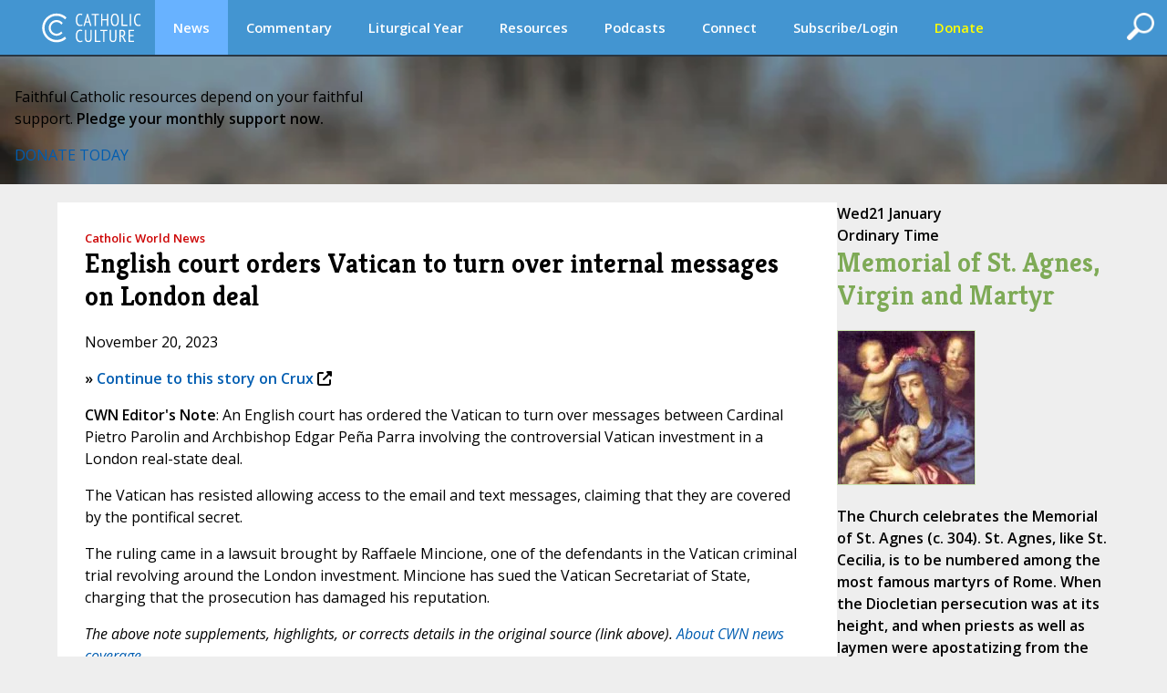

--- FILE ---
content_type: image/svg+xml
request_url: https://www.catholicculture.org/images/logos/logo_small.svg
body_size: 1993
content:
<?xml version="1.0" encoding="utf-8"?>
<!-- Generator: Adobe Illustrator 15.1.0, SVG Export Plug-In . SVG Version: 6.00 Build 0)  -->
<!DOCTYPE svg PUBLIC "-//W3C//DTD SVG 1.1//EN" "http://www.w3.org/Graphics/SVG/1.1/DTD/svg11.dtd">
<svg version="1.1" id="Layer_1" xmlns="http://www.w3.org/2000/svg" xmlns:xlink="http://www.w3.org/1999/xlink" x="0px" y="0px"
	 width="203px" height="22px" viewBox="0 0 203 22" enable-background="new 0 0 203 22" xml:space="preserve">
<g>
	<g>
		<path fill="#FFFFFF" d="M28.515,15.297c-0.222,0.187-0.501,0.319-0.838,0.399c-0.337,0.079-0.691,0.12-1.063,0.12
			c-0.47,0-0.905-0.089-1.304-0.267c-0.399-0.177-0.743-0.459-1.031-0.844c-0.289-0.387-0.513-0.886-0.672-1.497
			c-0.16-0.613-0.239-1.349-0.239-2.209c0-0.887,0.09-1.636,0.272-2.248c0.182-0.611,0.424-1.109,0.726-1.49
			c0.301-0.381,0.649-0.656,1.044-0.824c0.395-0.169,0.8-0.253,1.217-0.253c0.426,0,0.778,0.031,1.058,0.094
			c0.279,0.061,0.521,0.137,0.725,0.226l-0.24,0.903c-0.178-0.097-0.386-0.172-0.625-0.225c-0.24-0.053-0.515-0.079-0.825-0.079
			c-0.31,0-0.603,0.068-0.878,0.205c-0.274,0.138-0.519,0.359-0.731,0.665s-0.381,0.706-0.505,1.204
			C24.48,9.675,24.418,10.281,24.418,11c0,1.295,0.222,2.268,0.666,2.92c0.443,0.652,1.033,0.978,1.769,0.978
			c0.301,0,0.572-0.042,0.811-0.126s0.444-0.185,0.612-0.3L28.515,15.297z"/>
		<path fill="#FFFFFF" d="M33.639,13.048h-2.625l-0.743,2.609h-0.984l2.807-9.46h0.545l2.807,9.46h-1.051L33.639,13.048z
			 M31.279,12.184H33.4l-0.809-2.891l-0.246-1.405h-0.027l-0.258,1.432L31.279,12.184z"/>
		<path fill="#FFFFFF" d="M41.206,7.262h-2.288v8.396H37.92V7.262h-2.289V6.344h5.574V7.262z"/>
		<path fill="#FFFFFF" d="M47.338,11.359h-3.432v4.298h-0.998V6.344h0.998v4.099h3.432V6.344h0.998v9.313h-0.998V11.359z"/>
		<path fill="#FFFFFF" d="M50.425,11c0-1.579,0.252-2.775,0.758-3.593c0.506-0.815,1.277-1.223,2.315-1.223
			c0.559,0,1.033,0.114,1.423,0.339c0.391,0.226,0.707,0.549,0.951,0.965c0.244,0.417,0.423,0.922,0.539,1.517
			c0.116,0.594,0.173,1.259,0.173,1.995c0,1.578-0.255,2.776-0.765,3.592c-0.51,0.815-1.283,1.225-2.321,1.225
			c-0.55,0-1.02-0.113-1.41-0.34c-0.391-0.227-0.709-0.548-0.958-0.965c-0.249-0.416-0.428-0.921-0.539-1.517
			C50.48,12.402,50.425,11.736,50.425,11z M51.476,11c0,0.522,0.038,1.021,0.113,1.49c0.075,0.471,0.192,0.883,0.353,1.237
			c0.16,0.354,0.368,0.639,0.625,0.852c0.256,0.213,0.567,0.318,0.931,0.318c0.666,0,1.17-0.318,1.517-0.957
			c0.346-0.639,0.519-1.619,0.519-2.94c0-0.514-0.037-1.007-0.113-1.477c-0.076-0.471-0.193-0.884-0.353-1.244
			c-0.16-0.358-0.368-0.645-0.625-0.857s-0.571-0.318-0.944-0.318c-0.656,0-1.157,0.318-1.503,0.957
			C51.649,8.698,51.476,9.678,51.476,11z"/>
		<path fill="#FFFFFF" d="M63.156,15.657h-4.483V6.344h0.998v8.395h3.486V15.657z"/>
		<path fill="#FFFFFF" d="M65.058,6.344h0.998v9.313h-0.998V6.344z"/>
		<path fill="#FFFFFF" d="M73.491,15.297c-0.222,0.187-0.501,0.319-0.838,0.399c-0.337,0.079-0.691,0.12-1.063,0.12
			c-0.47,0-0.904-0.089-1.304-0.267c-0.399-0.177-0.744-0.459-1.03-0.844c-0.289-0.387-0.514-0.886-0.673-1.497
			c-0.16-0.613-0.239-1.349-0.239-2.209c0-0.887,0.09-1.636,0.272-2.248c0.182-0.611,0.423-1.109,0.726-1.49
			c0.301-0.381,0.648-0.656,1.043-0.824c0.395-0.169,0.801-0.253,1.218-0.253c0.425,0,0.778,0.031,1.058,0.094
			c0.279,0.061,0.521,0.137,0.724,0.226l-0.24,0.903c-0.176-0.097-0.385-0.172-0.625-0.225c-0.239-0.053-0.514-0.079-0.824-0.079
			s-0.603,0.068-0.878,0.205c-0.274,0.138-0.519,0.359-0.733,0.665c-0.212,0.306-0.38,0.706-0.505,1.204
			c-0.125,0.497-0.186,1.104-0.186,1.822c0,1.295,0.221,2.268,0.664,2.92c0.444,0.652,1.034,0.978,1.771,0.978
			c0.301,0,0.572-0.042,0.812-0.126c0.238-0.084,0.442-0.185,0.611-0.3L73.491,15.297z"/>
		<path fill="#FFFFFF" d="M83.309,15.297c-0.222,0.187-0.501,0.319-0.838,0.399c-0.337,0.079-0.692,0.12-1.064,0.12
			c-0.47,0-0.906-0.089-1.304-0.267c-0.399-0.177-0.744-0.459-1.031-0.844c-0.288-0.387-0.512-0.886-0.672-1.497
			c-0.159-0.613-0.24-1.349-0.24-2.209c0-0.887,0.091-1.636,0.273-2.248c0.181-0.611,0.423-1.109,0.725-1.49
			c0.302-0.381,0.65-0.656,1.044-0.824c0.395-0.169,0.8-0.253,1.217-0.253c0.426,0,0.778,0.031,1.058,0.094
			c0.28,0.061,0.521,0.137,0.725,0.226l-0.239,0.903c-0.179-0.097-0.386-0.172-0.626-0.225s-0.515-0.079-0.825-0.079
			c-0.31,0-0.602,0.068-0.878,0.205c-0.274,0.138-0.518,0.359-0.731,0.665c-0.212,0.306-0.381,0.706-0.505,1.204
			c-0.125,0.497-0.186,1.104-0.186,1.822c0,1.295,0.222,2.268,0.665,2.92c0.444,0.652,1.034,0.978,1.769,0.978
			c0.302,0,0.572-0.042,0.812-0.126c0.24-0.084,0.443-0.185,0.611-0.3L83.309,15.297z"/>
		<path fill="#FFFFFF" d="M89.468,6.344h0.957v6.239c0,1.126-0.219,1.94-0.658,2.441c-0.439,0.502-1.062,0.751-1.869,0.751
			c-0.94,0-1.625-0.243-2.056-0.731c-0.43-0.487-0.645-1.236-0.645-2.247V6.344h0.998v5.934c0,0.479,0.031,0.883,0.094,1.211
			c0.061,0.327,0.163,0.594,0.306,0.798c0.142,0.204,0.319,0.352,0.531,0.438c0.214,0.089,0.475,0.134,0.786,0.134
			c0.585,0,0.991-0.204,1.216-0.612c0.227-0.407,0.34-1.064,0.34-1.969V6.344z"/>
		<path fill="#FFFFFF" d="M97.276,15.657h-4.482V6.344h0.998v8.395h3.484V15.657z"/>
		<path fill="#FFFFFF" d="M102.559,7.262h-2.29v8.396h-0.998V7.262h-2.288V6.344h5.575V7.262z"/>
		<path fill="#FFFFFF" d="M108.531,6.344h0.957v6.239c0,1.126-0.219,1.94-0.658,2.441c-0.439,0.502-1.062,0.751-1.869,0.751
			c-0.939,0-1.625-0.243-2.055-0.731c-0.432-0.487-0.645-1.236-0.645-2.247V6.344h0.996v5.934c0,0.479,0.031,0.883,0.094,1.211
			c0.062,0.327,0.164,0.594,0.305,0.798c0.143,0.204,0.32,0.352,0.533,0.438c0.213,0.089,0.473,0.134,0.783,0.134
			c0.588,0,0.992-0.204,1.219-0.612c0.227-0.407,0.34-1.064,0.34-1.969V6.344z"/>
		<path fill="#FFFFFF" d="M111.855,6.438c0.295-0.07,0.615-0.122,0.967-0.153c0.35-0.031,0.67-0.047,0.963-0.047
			c0.346,0,0.674,0.043,0.984,0.127s0.582,0.226,0.812,0.426c0.229,0.199,0.412,0.461,0.551,0.784
			c0.139,0.324,0.207,0.729,0.207,1.218c0,0.736-0.152,1.325-0.459,1.769c-0.307,0.444-0.713,0.741-1.217,0.892l0.504,0.492
			l1.836,3.713h-1.156l-1.996-4.06l-0.998-0.198v4.258h-0.998V6.438z M112.854,10.733h0.799c0.506,0,0.904-0.154,1.197-0.466
			c0.293-0.309,0.439-0.784,0.439-1.423c0-0.487-0.123-0.892-0.367-1.21c-0.242-0.319-0.605-0.479-1.084-0.479
			c-0.178,0-0.361,0.006-0.551,0.019c-0.191,0.015-0.334,0.034-0.434,0.061V10.733z"/>
		<path fill="#FFFFFF" d="M118.906,6.344h4.137v0.918h-3.139v3.152h2.887v0.919h-2.887v3.405h3.207v0.919h-4.205V6.344z"/>
	</g>
	<path fill="#FFFFFF" d="M11.497,19.782c-4.843,0-8.783-3.939-8.783-8.782c0-4.842,3.939-8.783,8.783-8.783
		c2.434,0,4.638,0.998,6.229,2.603l1-1.416c-1.884-1.794-4.43-2.898-7.229-2.898C5.708,0.505,1,5.213,1,11
		c0,5.788,4.708,10.496,10.497,10.496c2.708,0,5.179-1.031,7.043-2.723l-1.001-1.417C15.962,18.855,13.837,19.782,11.497,19.782z
		 M11.496,6.763c1.469,0,2.765,0.752,3.525,1.891l0.909-1.287c-1.053-1.282-2.649-2.103-4.434-2.103
		c-3.163,0-5.737,2.573-5.737,5.736c0,3.164,2.574,5.737,5.737,5.737c1.691,0,3.209-0.74,4.259-1.908l-0.894-1.267
		c-0.774,1.017-1.993,1.675-3.365,1.675c-2.336,0-4.237-1.9-4.237-4.237S9.16,6.763,11.496,6.763z"/>
</g>
</svg>
